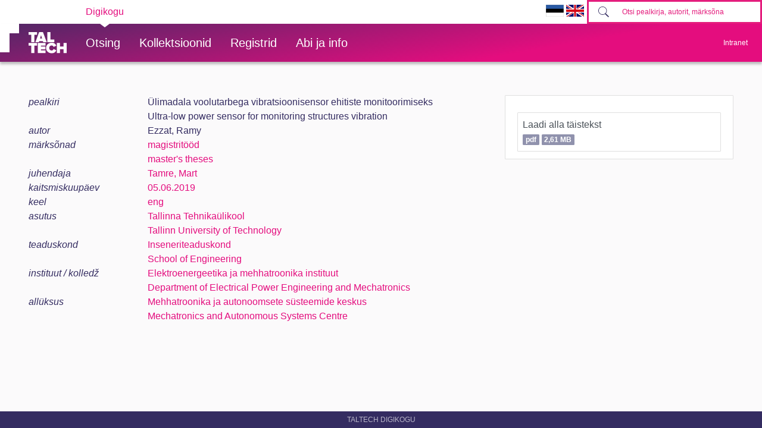

--- FILE ---
content_type: text/html; charset=utf-8
request_url: https://digikogu.taltech.ee/et/item/e2b9afba-9da8-4d4f-8e7c-deb618126b2d
body_size: 24104
content:

<!DOCTYPE html>
<html>
<head>
    
        <script async src="https://www.googletagmanager.com/gtag/js?id=UA-1962293-6"></script>
        <script>
            window.dataLayer = window.dataLayer || [];
            function gtag() { dataLayer.push(arguments); }
            gtag('js', new Date());

            gtag('config', 'UA-1962293-6');
        </script>

        <!-- Google Tag Manager -->
        <script>
            (function (w, d, s, l, i) {
                w[l] = w[l] || []; w[l].push({
                    'gtm.start':
                        new Date().getTime(), event: 'gtm.js'
                }); var f = d.getElementsByTagName(s)[0],
                    j = d.createElement(s), dl = l != 'dataLayer' ? '&l=' + l : ''; j.async = true; j.src =
                        'https://www.googletagmanager.com/gtm.js?id=' + i + dl; f.parentNode.insertBefore(j, f);
            })(window, document, 'script', 'dataLayer', 'GTM-PWHF86T');</script>
        <!-- End Google Tag Manager -->
    

    <link rel="shortcut icon" href="/favicon.ico" />
    <meta charset="utf-8" />
    <meta name="viewport" content="width=device-width, initial-scale=1.0" />
    <title>&#xDC;limadala voolutarbega vibratsioonisensor ehitiste monitoorimiseks - TalTech raamatukogu digikogu</title>
    <meta name="keywords" content="TTÜR, Tallinna Tehnikaülikooli Raamatukogu, TalTech Raamatukogu digikogu" />
    <meta name="description" content="TalTech Raamatukogu digikogu" />
        <link rel="canonical" href="https://digikogu.taltech.ee/et/item/e2b9afba-9da8-4d4f-8e7c-deb618126b2d" />
                <meta name="citation_author" content="Ezzat, Ramy" />
                <meta name="citation_author" content="Tamre, Mart" />
                <meta name="citation_title" content="&#220;limadala voolutarbega vibratsioonisensor ehitiste monitoorimiseks" />
                <meta name="citation_title" content="Ultra-low power sensor for monitoring structures vibration" />
                <meta name="citation_publication_date" content="2019/06/05" />
                <meta name="citation_pdf_url" content="https://digikogu.taltech.ee/et/Download/4fd0f90e-3149-4b22-b766-f2c70749c22c/limadalavoolutarbegavibratsioonisensorehitiste.pdf" />
    
    
        <link href="/lib/bootstrap-toggle/css/bootstrap-toggle.min.css" rel="stylesheet">
        <link rel="stylesheet" href="https://ajax.aspnetcdn.com/ajax/bootstrap/4.3.1/css/bootstrap.min.css" />
<meta name="x-stylesheet-fallback-test" content="" class="sr-only" /><script>!function(a,b,c,d){var e,f=document,g=f.getElementsByTagName("SCRIPT"),h=g[g.length-1].previousElementSibling,i=f.defaultView&&f.defaultView.getComputedStyle?f.defaultView.getComputedStyle(h):h.currentStyle;if(i&&i[a]!==b)for(e=0;e<c.length;e++)f.write('<link href="'+c[e]+'" '+d+"/>")}("position","absolute",["\/lib\/bootstrap\/dist\/css\/bootstrap.min.css"], "rel=\u0022stylesheet\u0022 ");</script>
        <link href="/css/open-iconic/css/open-iconic-bootstrap.css" rel="stylesheet" />
        <link rel="stylesheet" href="/css/site.min.css?v=AOQiCtmehecsQCuGx6NldRidDG9ruxKUhO5eiwfyhds" />

    
    
</head>
<body>
    <!-- Google Tag Manager (noscript) -->
    <noscript>
        <iframe src="https://www.googletagmanager.com/ns.html?id=GTM-PWHF86T"
                height="0" width="0" style="display:none;visibility:hidden"></iframe>
    </noscript>
    <!-- End Google Tag Manager (noscript) -->
    <header class="tt-header d-print-none">
        <div class="tt-mobile-header">
            <nav>
                <div class="tt-mobile-header__inner">
                    <button type="button" data-toggle="collapse" data-target="#navbarSupportedContent" class="tt-mobile-header__toggle"><span>Toggle navigation</span></button>
                    <div class="tt-mobile-header__brand">
                        <a href="/" class="tt-link tt-logo tt-logo--gradient">
                            <svg id="Layer_1" xmlns="http://www.w3.org/2000/svg" xmlns:xlink="http://www.w3.org/1999/xlink" viewBox="0 0 80 48"><defs><linearGradient id="logo_gradient_mobile" x1="33" y1="-5" x2="46" y2="53" gradientUnits="userSpaceOnUse"><stop offset="0" stop-color="#d263cc"></stop><stop offset="0.08" stop-color="#d051b7"></stop><stop offset="0.23" stop-color="#cd3596"></stop><stop offset="0.31" stop-color="#cc2a89"></stop><stop offset="0.49" stop-color="#cc2a89"></stop><stop offset="0.72" stop-color="#cc2a89"></stop><stop offset="0.85" stop-color="#bb398d"></stop><stop offset="0.87" stop-color="#b93b8d"></stop><stop offset="1" stop-color="#9d5c96"></stop></linearGradient></defs><path id="tt-logo-svg_mobile" fill="url(#logo_gradient_mobile)" d="M5.74,23.13V7.29H0V1.61H17.93V7.29H12.22V23.13Zm25.06,0L30,20.62h-7.7l-.77,2.51H14.22L22.11,1.61h8.15l7.89,21.52ZM26.18,8l-2.11,6.94H28.3ZM39.32,23.13V1.61H45.8V17.45h8.11v5.68ZM5.74,46V30.16H0V24.48H17.93v5.68H12.22V46Zm13.67,0V24.48H35.65v5.68H25.89v2.13h9.53V38H25.89v2.35h9.76V46ZM36.75,35.26c0-6.65,5.07-11.14,11.77-11.14a10,10,0,0,1,9.72,6.27L52.66,33a4.54,4.54,0,0,0-4.14-3.13,5.14,5.14,0,0,0-5.2,5.39,5.14,5.14,0,0,0,5.2,5.39,4.55,4.55,0,0,0,4.14-3.13l5.58,2.58a10.09,10.09,0,0,1-9.72,6.29C41.82,46.39,36.75,41.87,36.75,35.26ZM73.52,46V37.78H65.85V46H59.37V24.48h6.48V32.1h7.67V24.48H80V46Z"></path></svg>
                        </a>
                    </div>
                    <div>
                        <form class="form-inline" method="get" action="/et/Search/Items">
                            <div class="tt-search">
                                <button type="button" id="mobile-search-button" class="tt-search__button"><svg class="tt-icon tt-search__icon"><use xlink:href="/css/svg/icons.svg#icon-magnify"></use></svg></button>
                                <input type="search" id="mobile-search" placeholder="Otsi pealkirja, autorit, m&#xE4;rks&#xF5;na" autocomplete="off" name="search" class="tt-search__input">
                            </div>
                        </form>
                    </div>
                </div>
                <div class="collapse navbar-collapse " id="navbarSupportedContent">
                    <div class="tt-mobile-dropdown">
                        <div class="tt-profile tt-profile--open">
                            <div class="tt-profile__nav">
                                <div class="tt-profile__links">
                                    <a class="tt-link tt-profile__link tt-link--styled" href="/et/Search">
                                        <div class="tt-link__content"> Otsing</div>
                                    </a>
                                    <a class="tt-link tt-profile__link tt-link--styled" href="/et/Catalogue">
                                        <div class="tt-link__content"> Kollektsioonid</div>
                                    </a>
                                    <a class="tt-link tt-profile__link tt-link--styled" href="/et/Register">
                                        <div class="tt-link__content"> Registrid</div>
                                    </a>
                                    <a class="tt-link tt-profile__link tt-link--styled" href="/et/Info/About">
                                        <div class="tt-link__content"> Abi ja info</div>
                                    </a>
                                    <div class="tt-link tt-profile__link tt-link--styled">
                                        <a href="https://digikogu.taltech.ee/et/item/e2b9afba-9da8-4d4f-8e7c-deb618126b2d"><img src="/css/images/ET.GIF" width="30" /></a>
                                        <a href="https://digikogu.taltech.ee/en/item/e2b9afba-9da8-4d4f-8e7c-deb618126b2d"><img src="/css/images/EN.GIF" width="30" /></a>
                                    </div>
                                </div>
                            </div>
                        </div>
                    </div>
                </div>
            </nav>
        </div>
        <div class="tt-desktop-header">
            <nav class="tt-level1">
                <div class="tt-level1__inner">
                    <div class="tt-level1__nav">
                        <div class="tt-level1__item tt-level1__item--active">
                            <a class="tt-link tt-level1__link tt-link--styled active" aria-current="page" href="/">
                                <div class="tt-link__content">Digikogu</div>
                            </a>
                        </div>
                    </div>
                    <div class="tt-level1__right">
                        <div class="language-selection">
                            <a href="https://digikogu.taltech.ee/et/item/e2b9afba-9da8-4d4f-8e7c-deb618126b2d"><img src="/css/images/ET.GIF" width="30" /></a>
                            <a href="https://digikogu.taltech.ee/en/item/e2b9afba-9da8-4d4f-8e7c-deb618126b2d"><img src="/css/images/EN.GIF" width="30" /></a>
                        </div>
                        <form class="form-inline" method="get" action="/et/Search/Items">
                            <div class="tt-search">

                                <button type="button" class="tt-search__button tt-search__button--disabled" disabled=""><svg class="tt-icon tt-search__icon"><use xlink:href="/css/svg/icons.svg#icon-magnify"></use></svg></button>
                                <input type="search" name="search" class="tt-search__input" placeholder="Otsi pealkirja, autorit, m&#xE4;rks&#xF5;na">
                            </div>
                        </form>
                    </div>
                </div>
            </nav>
            <nav class="tt-level2">
                <div class="tt-level2__inner">
                    <div class="tt-level2__brand">
                        <a class="tt-link tt-logo tt-logo--white tt-logo--sm active" aria-current="page" href="/et">
                            <svg id="Layer_11" xmlns="http://www.w3.org/2000/svg" xmlns:xlink="http://www.w3.org/1999/xlink" viewBox="0 0 80 48"><defs><linearGradient id="logo_gradient" x1="33" y1="-5" x2="46" y2="53" gradientUnits="userSpaceOnUse"><stop offset="0" stop-color="#d263cc"></stop><stop offset="0.08" stop-color="#d051b7"></stop><stop offset="0.23" stop-color="#cd3596"></stop><stop offset="0.31" stop-color="#cc2a89"></stop><stop offset="0.49" stop-color="#cc2a89"></stop><stop offset="0.72" stop-color="#cc2a89"></stop><stop offset="0.85" stop-color="#bb398d"></stop><stop offset="0.87" stop-color="#b93b8d"></stop><stop offset="1" stop-color="#9d5c96"></stop></linearGradient></defs><path id="tt-logo-svg" fill="url(#logo_gradient)" d="M5.74,23.13V7.29H0V1.61H17.93V7.29H12.22V23.13Zm25.06,0L30,20.62h-7.7l-.77,2.51H14.22L22.11,1.61h8.15l7.89,21.52ZM26.18,8l-2.11,6.94H28.3ZM39.32,23.13V1.61H45.8V17.45h8.11v5.68ZM5.74,46V30.16H0V24.48H17.93v5.68H12.22V46Zm13.67,0V24.48H35.65v5.68H25.89v2.13h9.53V38H25.89v2.35h9.76V46ZM36.75,35.26c0-6.65,5.07-11.14,11.77-11.14a10,10,0,0,1,9.72,6.27L52.66,33a4.54,4.54,0,0,0-4.14-3.13,5.14,5.14,0,0,0-5.2,5.39,5.14,5.14,0,0,0,5.2,5.39,4.55,4.55,0,0,0,4.14-3.13l5.58,2.58a10.09,10.09,0,0,1-9.72,6.29C41.82,46.39,36.75,41.87,36.75,35.26ZM73.52,46V37.78H65.85V46H59.37V24.48h6.48V32.1h7.67V24.48H80V46Z"></path></svg>
                        </a>
                    </div>
                    <div class="tt-level2__nav">
                        <div class="tt-level2__item">
                            <a class="tt-link tt-level2__link tt-link--styled" href="/et/Search">
                                <div class="tt-link__content">Otsing</div>
                            </a>
                        </div>
                        <div class="tt-level2__item">
                            <a class="tt-link tt-level2__link tt-link--styled" href="/et/Catalogue">
                                <div class="tt-link__content">Kollektsioonid</div>
                            </a>
                        </div>

                        <div class="tt-level2__item">
                            <a class="tt-link tt-level2__link tt-link--styled" href="/et/Register">
                                <div class="tt-link__content">Registrid</div>
                            </a>
                        </div>

                        <div class="tt-level2__item">
                            <a class="tt-link tt-level2__link tt-link--styled" href="/et/Info/About">
                                <div class="tt-link__content">Abi ja info</div>
                            </a>
                        </div>
                    </div>
                    <div class="tt-profile">
                        <button type="button" class="tt-profile__user" data-toggle="collapse" data-target="#intranet-menu">
                            <div class="tt-profile__names">
                                Intranet
                            </div>
                        </button>
                        <div id="intranet-menu" class="tt-profile__nav tt-profile__nav-enter-done collapse">

                                <div class="tt-profile__actions">
                                    <a class="tt-link tt-profile__link tt-link--styled" href="/et/User/LogIn">
                                        <div class="tt-link__content">Logi sisse</div>
                                    </a>
                                </div>
                        </div>
                    </div>
                </div>
            </nav>
        </div>
    </header>





    <div class="container--body container">
        <div class="container--dashboard row">
            <div class="col-12">
                




<div class="container" id="item-view">
    

<div class="row">

    <div class="col-lg-8 mb-3">

            <div class="row">
                <div class="col-md-3 db-item-key">
                    pealkiri
                </div>


                <div class="col-md-9  ml-md-0 ml-sm-2">
                        <div class="row">
                            <div class="col db-item-value">
&#xDC;limadala voolutarbega vibratsioonisensor ehitiste monitoorimiseks

                            </div>
                        </div>
                        <div class="row">
                            <div class="col db-item-value">
Ultra-low power sensor for monitoring structures vibration

                            </div>
                        </div>
                </div>
            </div>
            <div class="row">
                <div class="col-md-3 db-item-key">
                    autor
                </div>


                <div class="col-md-9  ml-md-0 ml-sm-2">
                        <div class="row">
                            <div class="col db-item-value">
Ezzat, Ramy

                            </div>
                        </div>
                </div>
            </div>
            <div class="row">
                <div class="col-md-3 db-item-key">
                    m&#xE4;rks&#xF5;nad
                </div>


                <div class="col-md-9  ml-md-0 ml-sm-2">
                        <div class="row">
                            <div class="col db-item-value">
                                    <a href="/et/Search/Items?registerValueIds=710253">
magistrit&#xF6;&#xF6;d                                    </a>


                            </div>
                        </div>
                        <div class="row">
                            <div class="col db-item-value">
                                    <a href="/et/Search/Items?registerValueIds=766007">
master&#x27;s theses                                    </a>


                            </div>
                        </div>
                </div>
            </div>
            <div class="row">
                <div class="col-md-3 db-item-key">
                    juhendaja
                </div>


                <div class="col-md-9  ml-md-0 ml-sm-2">
                        <div class="row">
                            <div class="col db-item-value">
                                    <a href="/et/Search/Items?registerValueIds=681146">
Tamre, Mart                                    </a>


                            </div>
                        </div>
                </div>
            </div>
            <div class="row">
                <div class="col-md-3 db-item-key">
                    kaitsmiskuup&#xE4;ev
                </div>


                <div class="col-md-9  ml-md-0 ml-sm-2">
                        <div class="row">
                            <div class="col db-item-value">
                                    <a href="/et/Search/Items?registerValueIds=713251">
05.06.2019                                    </a>


                            </div>
                        </div>
                </div>
            </div>
            <div class="row">
                <div class="col-md-3 db-item-key">
                    keel
                </div>


                <div class="col-md-9  ml-md-0 ml-sm-2">
                        <div class="row">
                            <div class="col db-item-value">
                                    <a href="/et/Search/Items?registerValueIds=680072">
eng                                    </a>


                            </div>
                        </div>
                </div>
            </div>
            <div class="row">
                <div class="col-md-3 db-item-key">
                    asutus
                </div>


                <div class="col-md-9  ml-md-0 ml-sm-2">
                        <div class="row">
                            <div class="col db-item-value">
                                    <a href="/et/Search/Items?registerValueIds=680086">
Tallinna Tehnika&#xFC;likool                                    </a>


                            </div>
                        </div>
                        <div class="row">
                            <div class="col db-item-value">
                                    <a href="/et/Search/Items?registerValueIds=680069">
Tallinn University of Technology                                    </a>


                            </div>
                        </div>
                </div>
            </div>
            <div class="row">
                <div class="col-md-3 db-item-key">
                    teaduskond
                </div>


                <div class="col-md-9  ml-md-0 ml-sm-2">
                        <div class="row">
                            <div class="col db-item-value">
                                    <a href="/et/Search/Items?registerValueIds=688392">
Inseneriteaduskond                                    </a>


                            </div>
                        </div>
                        <div class="row">
                            <div class="col db-item-value">
                                    <a href="/et/Search/Items?registerValueIds=688390">
School of Engineering                                    </a>


                            </div>
                        </div>
                </div>
            </div>
            <div class="row">
                <div class="col-md-3 db-item-key">
                    instituut / kolled&#x17E; 
                </div>


                <div class="col-md-9  ml-md-0 ml-sm-2">
                        <div class="row">
                            <div class="col db-item-value">
                                    <a href="/et/Search/Items?registerValueIds=688396">
Elektroenergeetika ja mehhatroonika instituut                                    </a>


                            </div>
                        </div>
                        <div class="row">
                            <div class="col db-item-value">
                                    <a href="/et/Search/Items?registerValueIds=688394">
Department of Electrical Power Engineering and Mechatronics                                    </a>


                            </div>
                        </div>
                </div>
            </div>
            <div class="row">
                <div class="col-md-3 db-item-key">
                    all&#xFC;ksus
                </div>


                <div class="col-md-9  ml-md-0 ml-sm-2">
                        <div class="row">
                            <div class="col db-item-value">
                                    <a href="/et/Search/Items?registerValueIds=708335">
Mehhatroonika ja autonoomsete s&#xFC;steemide keskus                                    </a>


                            </div>
                        </div>
                        <div class="row">
                            <div class="col db-item-value">
                                    <a href="/et/Search/Items?registerValueIds=708336">
Mechatronics and Autonomous Systems Centre                                    </a>


                            </div>
                        </div>
                </div>
            </div>
    </div>
    <div class="col-lg-4">
        <ul class="list-group">
                        <li class="list-group-item">
                            <h6> </h6>
                            <div class="list-group">
                                    <a title="Laadi alla t&#xE4;istekst" class="list-group-item list-group-item-action text-truncate p-2 " href="/et/Download/4fd0f90e-3149-4b22-b766-f2c70749c22c">

Laadi alla t&#xE4;istekst                                            <br />
                                        
                                        <span class="small badge badge-info">pdf</span>
                                        <span class="small badge badge-info">2,61 MB</span>
                                        
                                    </a>
                            </div>
                            <span class="small font-italic"></span>

                        </li>
        </ul>
    </div>
</div>

</div>


            </div>
            <div class="col">
                <footer class="footer">
                    TalTech Digikogu
                </footer>
            </div>
        </div>
    </div>
    

    
    
        <script src="https://unpkg.com/@popperjs/core@2" crossorigin="anonymous"></script>

        <script src="https://ajax.aspnetcdn.com/ajax/jquery/jquery-3.3.1.min.js" crossorigin="anonymous" integrity="sha384-tsQFqpEReu7ZLhBV2VZlAu7zcOV+rXbYlF2cqB8txI/8aZajjp4Bqd+V6D5IgvKT">
        </script>
<script>(window.jQuery||document.write("\u003Cscript src=\u0022\/lib\/jquery\/dist\/jquery.min.js\u0022 crossorigin=\u0022anonymous\u0022 integrity=\u0022sha384-tsQFqpEReu7ZLhBV2VZlAu7zcOV\u002BrXbYlF2cqB8txI\/8aZajjp4Bqd\u002BV6D5IgvKT\u0022\u003E\u003C\/script\u003E"));</script>

        <script src="https://ajax.aspnetcdn.com/ajax/bootstrap/4.3.1/bootstrap.bundle.min.js" crossorigin="anonymous">
        </script>
<script>(window.jQuery && window.jQuery.fn && window.jQuery.fn.modal||document.write("\u003Cscript src=\u0022\/lib\/bootstrap\/dist\/js\/bootstrap.bundle.min.js\u0022 crossorigin=\u0022anonymous\u0022\u003E\u003C\/script\u003E"));</script>

        <script src="/lib/bootstrap-3-typeahead/bootstrap3-typeahead.min.js"></script>

        <script src="/js/site.min.js?v=-lRQO78orbsieTBAT57bbl4F-e1zpk4KK8CR7YII6nc"></script>

    

    
    <script>
        $(function () {

            $("#edit-item-menu a").off("click").on('click', function () {
                $(this).closest("ul").find("a.active").removeClass("active");
                $(this).addClass("active");

                $("#item-view").load($(this).attr('href'), null, function () {
                });
                return false;
            });
        });
    </script>

</body>
</html>
